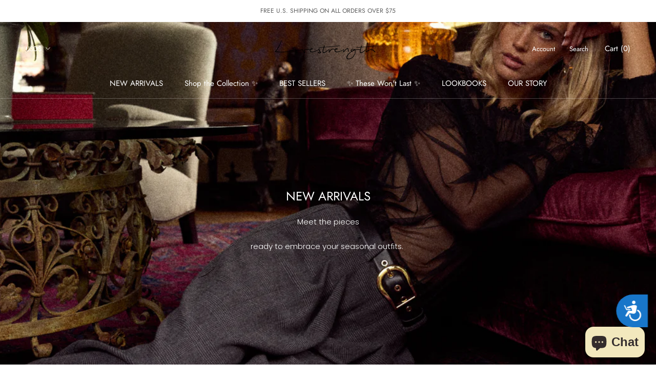

--- FILE ---
content_type: text/javascript
request_url: https://lovestrength.com/cdn/shop/t/8/assets/custom.js?v=183944157590872491501617024858
body_size: -630
content:
//# sourceMappingURL=/cdn/shop/t/8/assets/custom.js.map?v=183944157590872491501617024858
